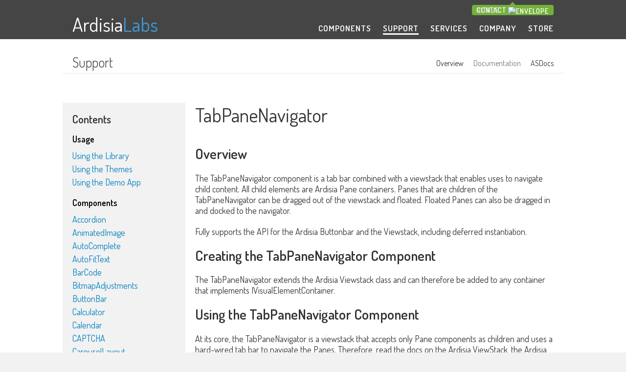

--- FILE ---
content_type: text/html; charset=utf-8
request_url: http://www.ardisialabs.com/documentation/tabPaneNavigator.html
body_size: 4222
content:
<!DOCTYPE html>
<html lang="en">
     
	<head>
		<meta charset="utf-8">
	    <meta name="viewport" content="width=device-width, initial-scale=1.0">
	    <title>Docs - TabPaneNavigator</title>	    <link rel="stylesheet" href="/css/styles.css" type="text/css" charset="utf-8">
		<link rel="shortcut icon" href="/favicon.ico" >
		<script src="//ajax.googleapis.com/ajax/libs/jquery/2.1.1/jquery.min.js"></script>
		<script src="/js/scripts.js"></script>
	</head>
	
    <body id="top" class="documentation">
    	<link rel="stylesheet" type="text/css" href="/js/google-code-prettify/themes/github.css" />
    	<script src="/js/google-code-prettify/prettify.js"></script>
    	<script>
			$(document).ready(function() {
				prettyPrint();
			});
		</script>
		 
	<div id="mobile-menu">
		<div>
			<div id="logo" class="logo"><span>Ardisia</span><span>Labs</span></div>
    		<a id="close-button" href="#">
	    		<svg width="20" height="20" version="1.1" xmlns="http://www.w3.org/2000/svg">
					<line x1="2" x2="18" y1="2" y2="18" stroke="#FFFFFF" fill="transparent" stroke-linecap="round" stroke-width="4"/>
					<line x1="2" x2="18" y1="18" y2="2" stroke="#FFFFFF" fill="transparent" stroke-linecap="round" stroke-width="4"/>
				</svg>
			</a>
		</div>
		<ul>
			<li><a href="/ardisia-component-library.html">Components</a>
				<ul>
					<li><a href="/ardisia-component-library.html">Overview</a></li>
					<li><a href="/demos.html">Demos</a></li>
					<li><a href="/faq.html">FAQ</a></li>
					<li><a href="/license-faq.html">License FAQ</a></li>
				</ul>
			</li>
			<li><a href="/support.html">Support</a>
				<ul>
					<li><a href="/support.html">Overview</a></li>
					<li><a href="/documentation/">Documentation</a></li>
					<li><a href="/documentation/asdocs/" target="_blank">ASDocs</a></li>
					<li><a href="/forums/">Github</a></li>
				</ul>
			</li>
			<li><a href="/services.html">Services</a></li>
			<li><a href="/company.html">Company</a>
				<ul>
					<li><a href="/company.html">Overview</a></li>
					<li><a href="/company.html#row-2">Laika</a></li>
				</ul>
			</li>
			<li><a href="/store.html">Store</a></li>
			<li><a href="/legal.html">Legal</a></li>
		</ul>
	</div>
	<div id="contact-details">
		<div>
			<span>EMAIL:</span>
			<span><a href="mailto:info@ardisialabs.com">info@ardisialabs.com</a></span> 
		</div> 
	</div>
	<header class="unselectable"> 
		<div class="container">
			<a id="open-contact-details" href="#">
				Contact
				<img src="/assets/vector/envelope-closed.min.svg" alt="envelope">
			</a>
			<a href="/">
				<div id="logo" class="logo"><span>Ardisia</span><span>Labs</span></div>
			</a>
			<div id="sub-links-container">
				<ul>
					<li><a href="/forums/">Github</a></li>
				</ul>
			</div>
			<nav>
				<ul>
					<li><a href="/ardisia-component-library.html" >COMPONENTS</a></li>
					<li><a href="/support.html"  class='selected'>SUPPORT</a></li>
					<li><a href="/services.html" >SERVICES</a></li>
					<li><a href="/company.html" >COMPANY</a></li>
					<li><a href="/store.html" >STORE</a></li>
				</ul>
			</nav>
			<a id="mobile-menu-popup-button" href="#">
				<svg width="30" height="27.5" version="1.1" xmlns="http://www.w3.org/2000/svg">
					<line x1="2.5" x2="27.5" y1="2.5" y2="2.5" stroke="#FFFFFF" fill="transparent" stroke-linecap="round" stroke-width="5"/>
					<line x1="2.5" x2="27.5" y1="12.5" y2="12.5" stroke="#FFFFFF" fill="transparent" stroke-linecap="round" stroke-width="5"/>
					<line x1="2.5" x2="27.5" y1="22.5" y2="22.5" stroke="#FFFFFF" fill="transparent" stroke-linecap="round" stroke-width="5"/>
				</svg>
			</a>
		</div>
	</header>

		<div class='sublinks'><div class='sublinks-wrapper'><h3>Support</h3><ul><li><a href='/support.html' >Overview</a></li><li><a href='/documentation/' class='selected'>Documentation</a></li><li><a href='/documentation/asdocs/'  target='_blank'>ASDocs</a></li></ul></div></div>		<main>
    		<div id="row-1">
    			<div class="container">
    				<div>
    					<div class="toc"><h4>Contents</h4>
		    			<ul>
		    				<li style="margin: 15px 0 7px;"><strong>Usage</strong></li>
		    				<li ><a href="/documentation/using-the-library.html">Using the Library</a></li>
		    				<li ><a href="/documentation/using-themes.html">Using the Themes</a></li>
		    				<li ><a href="/documentation/using-demo.html">Using the Demo App</a></li>
		    				<li style="margin: 15px 0 7px;"><strong>Components</strong></li>
		    				<li><a href='/documentation/accordion.html'>Accordion</a></li><li><a href='/documentation/animatedImage.html'>AnimatedImage</a></li><li><a href='/documentation/autoComplete.html'>AutoComplete</a></li><li><a href='/documentation/autoFitText.html'>AutoFitText</a></li><li><a href='/documentation/barCode.html'>BarCode</a></li><li><a href='/documentation/bitmapAdjustments.html'>BitmapAdjustments</a></li><li><a href='/documentation/buttonBar.html'>ButtonBar</a></li><li><a href='/documentation/calculator.html'>Calculator</a></li><li><a href='/documentation/calendar.html'>Calendar</a></li><li><a href='/documentation/captcha.html'>CAPTCHA</a></li><li><a href='/documentation/carouselLayout.html'>CarouselLayout</a></li><li><a href='/documentation/carouselList.html'>CarouselList</a></li><li><a href='/documentation/clocks.html'>Clocks</a></li><li><a href='/documentation/colorizer.html'>Colorizer</a></li><li><a href='/documentation/colorPicker.html'>ColorPicker</a></li><li><a href='/documentation/colorSpacePicker.html'>ColorSpacePicker</a></li><li><a href='/documentation/compassContainer.html'>CompassContainer</a></li><li><a href='/documentation/coverflowLayout.html'>CoverflowLayout</a></li><li><a href='/documentation/coverflowList.html'>CoverflowList</a></li><li><a href='/documentation/cursorManager.html'>CursorManager</a></li><li><a href='/documentation/datePicker.html'>DatePicker</a></li><li><a href='/documentation/dockingCompassContainer.html'>DockingCompassContainer</a></li><li><a href='/documentation/donut.html'>Donut Chart</a></li><li><a href='/documentation/expandingContainer.html'>ExpandingContainer</a></li><li><a href='/documentation/fieldSet.html'>FieldSet</a></li><li><a href='/documentation/filters.html'>Filters</a></li><li><a href='/documentation/flexContextMenu.html'>FlexContextMenu</a></li><li><a href='/documentation/floatPaneControlBar.html'>FloatPaneControlBar</a></li><li><a href='/documentation/funnel.html'>Funnel Chart</a></li><li><a href='/documentation/graphicsEditor.html'>GraphicsEditor</a></li><li><a href='/documentation/heatmap.html'>Heatmap</a></li><li><a href='/documentation/htmlDragDrop.html'>HtmlDragDrop</a></li><li><a href='/documentation/htmlFrame.html'>HtmlFrame</a></li><li><a href='/documentation/htmlGeolocation.html'>HtmlGeolocation</a></li><li><a href='/documentation/iCalendarParser.html'>iCalendarParser</a></li><li><a href='/documentation/iCalendarRecurrence.html'>iCalendarRecurrence</a></li><li><a href='/documentation/iconButton.html'>IconButton</a></li><li><a href='/documentation/linearGauges.html'>Linear Gauges</a></li><li><a href='/documentation/magnifier.html'>Magnifier</a></li><li><a href='/documentation/menuBar.html'>Menu and MenuBar</a></li><li><a href='/documentation/miniViewport.html'>MiniViewport</a></li><li><a href='/documentation/packedLayout.html'>PackedLayout</a></li><li><a href='/documentation/packedList.html'>PackedList</a></li><li><a href='/documentation/pane.html'>Pane</a></li><li><a href='/documentation/popUpButton.html'>PopUpButton</a></li><li><a href='/documentation/progressDisplay.html'>ProgressDisplay</a></li><li><a href='/documentation/radar.html'>Radar</a></li><li><a href='/documentation/radialGauge.html'>Radial Gauge</a></li><li><a href='/documentation/rating.html'>Rating</a></li><li><a href='/documentation/reflectionContainer.html'>ReflectionContainer</a></li><li><a href='/documentation/richTextEditor.html'>RichTextEditor</a></li><li><a href='/documentation/rotaryField.html'>RotaryField</a></li><li><a href='/documentation/safariMouseWheelFix.html'>SafariMouseWheelFix</a></li><li><a href='/documentation/scroller.html'>Scroller</a></li><li><a href='/documentation/separator.html'>Separators</a></li><li><a href='/documentation/sliderField.html'>SliderField</a></li><li><a href='/documentation/sparklines.html'>Sparklines</a></li><li class='selected'><a href='/documentation/tabPaneNavigator.html'>TabPaneNavigator</a></li><li><a href='/documentation/textInput.html'>TextInput</a></li><li><a href='/documentation/timebarContainer.html'>TimebarContainer</a></li><li><a href='/documentation/timeline.html'>Timeline</a></li><li><a href='/documentation/timeMachineLayout.html'>TimeMachineLayout</a></li><li><a href='/documentation/timeMachineList.html'>TimeMachineList</a></li><li><a href='/documentation/timePicker.html'>TimePicker</a></li><li><a href='/documentation/toggleSwitchDesktop.html'>ToggleSwitchDesktop</a></li><li><a href='/documentation/transformContainer.html'>TransformContainer</a></li><li><a href='/documentation/treeMap.html'>TreeMap</a></li><li><a href='/documentation/viewStack.html'>ViewStack</a></li><li><a href='/documentation/wheelList.html'>WheelList</a></li>		    			</ul></div><div class="contents"><h2 class='toc-title'>TabPaneNavigator</h2><h3>Overview</h3>
<p>
	The TabPaneNavigator component is a tab bar combined with a viewstack that 
	enables uses to navigate child content.  All child elements are Ardisia Pane 
	containers. Panes that are children of the TabPaneNavigator can be dragged 
	out of the viewstack and floated. Floated Panes can also be dragged in and 
	docked to the navigator.
</p>
<p>
	Fully supports the API for the Ardisia Buttonbar and the Viewstack, 
	including deferred instantiation.
</p>

<h3>Creating the TabPaneNavigator Component</h3>
<p>
	The TabPaneNavigator extends the Ardisia Viewstack class and can therefore 
	be added to any container that implements IVisualElementContainer.
</p>

<h3>Using the TabPaneNavigator Component</h3>
<p>
	At its core, the TabPaneNavigator is a viewstack that accepts only Pane 
	components as children and uses a hard-wired tab bar to navigate the Panes. 
	Therefore, read the docs on the Ardisia ViewStack, the Ardisia TabBar, and 
	the Ardisia Pane components for questions regarding their usage.
</p>
<p>
	More specific to the TabPaneNavigator is that all direct children must be 
	Pane container components.
</p>

<h3>Docking</h3>
<p>
	Floated Panes will "dock" to the TabPaneNavigator component when they are 
	being dragged and the mouse is over the tab bar skin part of the 
	TabPaneNavigator.  When they dock, the Pane content will be added to the 
	viewstack, selected, and a tab will be created to select the new content.
</p>
<p>
	When a floated Pane is being dragged and the mouse is over the 
	TabPaneNavigator but not over the tab bar skin part, the Pane components 
	"alphaOverPaneNavigator" style will be applied and the alpha of the Pane 
	will be adjusted.
</p>

<h3>Preventing A Dock</h3>
<p>
	Preventing a Pane component from docking can be accomplished in one of three 
	ways: (A) the Pane's "canBeDocked" property is false, (B) the DOCKING event 
	dispatched by the TabPaneNavigator is cancelled, or (C) the DRAG_ENTER event 
	is cancelled when the Pane is initially dragged over the Pane navigator.
</p>

<h3>Un-Docking</h3>
<p>
	To drag a Pane out of the TabPaneNavigator and float it ("un-docked"), a tab 
	must be dragged and during the drag the mouse must leave the tab bar by more 
	than the number of pixels defined by the "unDockThreshold" property.
</p>
<p>
	Preventing a Pane component from being un-docked can be accomplished in one 
	of two ways: (A) the Pane's "canBeFloated" property is false, or (B) the 
	UN_DOCKING event dispatched by the TabPaneNavigator is cancelled.
</p>

<h3>Closing</h3>
<p>
	If the Pane's "canBeClosed" property is true, by default the tab bar skin 
	part of the TabPaneNavigator will display a close icon to enable closing.
</p>
<p>
	You can also remove all the panes and tabs via the <i>removeAll()</i> 
	method.
</p>

<h3>Icons</h3>
<p>
	If the Pane has an icon defined, then the icon will be displayed in the 
	Pane's tab in the tab bar when the Pane is docked to the TabPaneNavigator.
</p>

<h3>Selected Custom Events</h3>
<p>
	<b>DRAG_ENTER</b><br>
	ardisia.components.paneNavigators.events.PaneNavigatorEvent<br>
	Dispatched when a Pane is dragged over this Pane navigator.<br>
	Cancel to prevent the Pane from docking to this navigator.
</p>
<p>
	<b>DRAG_EXIT</b><br>
	ardisia.components.paneNavigators.events.PaneNavigatorEvent<br>
	Dispatched when a dragged Pane is dragged out of this Pane navigator.
</p>
<p>
	<b>DOCKING</b><br>
	ardisia.components.paneNavigators.events.PaneNavigatorEvent<br>
	Dispatched when a floated Pane is about to be docked to the navigator.<br>
	Can be cancelled to cancel the dock.
</p>
<p>
	<b>DOCKED</b><br>
	ardisia.components.paneNavigators.events.PaneNavigatorEvent<br>
	Dispatched when a floated Pane has been docked to the navigator.
</p>
<p>
	<b>UN_DOCKING</b><br>
	ardisia.components.paneNavigators.events.PaneNavigatorEvent<br>
	Dispatched when a Pane is about to be un-docked from the navigator and 
	floated.<br>
	Can be cancelled to prevent the un-docking
</p>
<p>
	<b>UN_DOCKED</b><br>
	ardisia.components.paneNavigators.events.PaneNavigatorEvent<br>
	Dispatched when a Pane has been un-docked from the navigator and floated.
</p>

<h3>Themes &amp; Skinning</h3>
<p>
	Skins are provided for the Spark, London, and Stockholm themes.
</p>

<h3>Example</h3>
<p>
	See the TabPaneNavigator demo application for example code.
</p>
<a href='#top'>Back To Top</a></div></div></div>
    		</div>
    	</main>
		 

	<footer>
		<div class="container">
			<div class="footer-description">
				Find the good stuff...
				<a href="/">
					<div class="logo">
						<span>Ardisia</span><span>Labs</span>
					</div>
				</a>
			</div>
			<div class="mobile-sitemap-container">
				<ul>
					<li><a href="/ardisia-component-library.html">Components</a></li>
					<li><a href="/support.html">Support</a></li>
					<li><a href="/services.html">Services</a></li>
					<li><a href="/company.html">Company</a></li>
					<li><a href="/forum/">Github</a></li>
					<li><a href="/store.html">Store</a></li>
				</ul>
			</div>	
			<div class="sitemap-container"><div class="link-category">
					<h6>Components</h6>
					<ul>
						<li><a href="/ardisia-component-library.html">Overview</a></li>
						<li><a href="/demos.html">Demos</a></li>
						<li><a href="/faq.html">FAQ</a></li>
						<li><a href="/license-faq.html">License FAQ</a></li>
					</ul>
				</div><div class="link-category">
					<h6>Support</h6>
					<ul>
						<li><a href="/support.html">Overview</a></li>
						<li><a href="/documentation">Documentation</a></li>
						<li><a href="/documentation/asdocs" target="_blank">ASDocs</a></li>
						<li><a href="/forum/">Github</a></li>
					</ul>
				</div><div class="link-category">
					<h6>Services</h6>
					<ul>
						<li><a href="/services.html">Overview</a></li>
					</ul>
				</div><div class="link-category">
					<h6>Company</h6>
					<ul>
						<li><a href="/company.html">Overview</a></li>
						<li><a href="/company.html#row-2">Laika</a></li>
					</ul>
				</div><div class="link-category">
					<h6>Store</h6>
					<ul>
						<li><a href="/store.html">Purchase</a></li>
					</ul>
				</div></div>
			<div class="legal-links-wrapper">
				<div>
					<a href="/legal/">Legal</a>
					<a href="/legal/terms-of-use.html" class="right-footer-wrapper">Terms of Use</a>
					<a href="/legal/privacy.html">Privacy</a>
				</div>
				Copyright © <span id="copydt"></span><script>var el = document.getElementById("copydt");el.innerHTML = new Date().getFullYear()</script> Ardisia Labs LLC
			</div>
			<div class="apache-wrapper">
				<div>
					Apache Flex&trade; and Apache&trade; are trademarks of The Apache Software Foundation. 
					The Apache Flex SDK product page is located <a href="http://flex.apache.org/" target="_blank">here.</a>
					The Apache Software Foundation ("ASF") is not associated with Ardisia Labs and does not 
					endorse the Ardisia Component Library in any way.
				</div>
				<a id="apache-logo-link" href="http://flex.apache.org/"><img src="/assets/images/apache-flex-logo-grayscale.png" alt="Apache Flex Logo"></a>
			</div>
		</div>
	</footer>
	
    </body>
</html>

--- FILE ---
content_type: text/css; charset=utf-8
request_url: http://www.ardisialabs.com/css/styles.css
body_size: 5651
content:
@import url(https://fonts.googleapis.com/css?family=Dosis:300,400,600);

/* Desktop First */

/* tags */

* {
	box-sizing: border-box;
}

html, body {
	background: #F2F2F2;
	font-family: 'Dosis', Helvetica, Arial, Tahoma, sans-serif;
	font-weight: normal;
	font-size: 18px;
	height: 100%;
}

html {
	margin-top: 0 !important;
}

body {
	position: relative;
}

html, body, h1, h2, h3, h4, h5, ul, li, img, form {
	padding: 0;
	margin: 0;
}

h1, h2, h3, h4, h5 {
	color: #343434;
	line-height: 1.2em;
}

h1 {
	font-size: 56px;
	line-height: 1.2em;
}

h2 {
	font-size: 40px;
}

h3 {
	font-size: 28px;
}

h4 {
	font-size: 22px;
}

h5 {
	font-size: 18px;
}

p {
	padding: 0;
	margin: 1.2em 0;
	color: #343434;
}

a, a:link, a:visited {
	border: 0 none;
	color: #0080C0;
	text-decoration: none;
}

a:hover, a:active {
	text-decoration: none;
}

.container a:hover, .container a:active {
	text-decoration: underline;
}

a:focus { 
    outline: none; 
}

svg {
	overflow: visible;
}

table, tr, td, th, thead, tbody {
	vertical-align: top;
}

button {
	font-family: 'Dosis', Helvetica, Arial, Tahoma, sans-serif;
	font-size: 18px;
	letter-spacing: 1px;
}

input {
	font-size: 18px;
	font-family: 'Dosis', Helvetica, Arial, Tahoma, sans-serif;
}

/* shared classes */

.unselectable, .big-button, .small-button, .content-box {
	-webkit-user-select: none;
	-khtml-user-drag: none;
	-khtml-user-select: none;
	-moz-user-select: none;
	-moz-user-select: -moz-none;
	-ms-user-select: none;
	-o-user-select: none;
	user-select: none;
}

.clearfix:before,  .clearfix:after {  
    content: " ";  
    display: table;  
}  

.clearfix:after {  
    clear: both;  
}  

.clearfix {  
    *zoom: 1;  
}

.big-button {
	text-transform: uppercase;
	display: inline-block;
	height: 52px;
	line-height: 52px;
	font-weight: 300;
	border-radius: 8px;
	text-shadow: 0px 1px #555555;
	font-size: 24px;
	color: #FFFFFF !important;
	padding: 0 70px;
	letter-spacing: 1px;
	transition: background 150ms linear 0s;
    white-space: nowrap;
}

.big-button:hover {
	text-decoration: none !important;
}

.small-button {
	text-transform: uppercase;
	display: inline-block;
	height: 42px;
	line-height: 42px;
	font-weight: normal;
	border-radius: 4px;
	text-shadow: 0px 1px #555555;
	font-size: 18px;
	color:#FFFFFF !important;
	padding: 0 40px;
	letter-spacing: 1px;
	transition: all 150ms linear 0s;
    white-space: nowrap;
}

.small-button:hover {
	text-decoration: none !important;
	-ms-transform: scale(1.03);
    -webkit-transform: scale(1.03);
    transform: scale(1.03);
}

.green {
	background: #73B23A !important;
}

.green:hover {
	background: #659B33 !important;
}

.blue {
	background: #499ED8 !important;
}

.blue:hover {
	background: #2880B9 !important;
}

.gray {
	background: #CDCDCD !important;
	color: #333333 !important;
	text-shadow: none;
}

.gray:hover {
	background: #BBBBBB !important;
}

.content-box {
	margin: 0 20px 20px;
	overflow: hidden;
	display: inline-block;
	width: 250px;
	background-color:rgba(255, 255, 255, 0.2);
	color: #FFFFFF;
	font-weight: bold;
	vertical-align: top;
	text-align: left;
	cursor: default;
}

.content-box:hover {
	background-color:rgba(255, 255, 255, 0.35);
}

.content-box a {
	opacity: 0;
	font-weight: normal;
	padding: 0 10px 2px;
	background-color: #FFFFFF;
    transition: opacity 350ms linear 0s;
}

.content-box:hover a {
	opacity: 1;
	text-decoration: none !important;
}

.content-box div:first-of-type {
	text-align: center;
	padding: 20px;
    transition: all 250ms linear 0s;
}

.content-box:hover div:first-of-type {
	-ms-transform: scale(0.95);
    -webkit-transform: scale(0.95);
    transform: scale(0.95);
    transform-style: preserve-3d;
}

.content-box h4 {
	margin: 10px 0;
	font-size: 26px;
	color: #FFFFFF;
	text-transform: uppercase;
}

.sublinks {
	background: #FFFFFF;
}

.sublinks-wrapper {
	position: relative;
	max-width: 1024px;
	margin: 0 auto;
	padding: 0 20px;
	width: 100%;
	height: 70px;
	border-bottom: 1px solid #E6E6E6;
}

.sublinks-wrapper a {
	font-size: 16px;
	color: #333333;
}

.sublinks-wrapper a:hover {
	color: #0080C0;
	text-decoration: none;
}

.sublinks-wrapper a.selected {
	color: #787878;
	text-decoration: none;
	cursor: default;
}

.sublinks-wrapper h3 {
	position: absolute;
	bottom: 5px;
	font-weight: 300;
}

.sublinks-wrapper ul {
	position: absolute;
	right: 10px;
	bottom: 10px;
}

.sublinks-wrapper ul li {
	display: inline-block;
	list-style-type: none;
	margin: 0 10px;
	padding: 0;
}

/* shared containers */

.container {
	position: relative;
	max-width: 1024px;
	margin: 0 auto;
	padding: 80px 20px;
	width: 100%;
	text-align: center;
}

#row-1 .container {
	padding: 40px 20px;
}

#mobile-menu-popup-button, #mobile-menu {
	display: none;
}

#contact-details {
	opacity: 0.5;
	height: 0px;
	transition: all 250ms ease-in-out 0s;
	text-align: center;
	background: #499ed8;
	color: #FFFFFF;
	overflow: hidden;
}

#contact-details a {
	color: #FFFFFF !important;
}

#contact-details div {
	font-size: 36px;
	transition: all 250ms ease-in-out 0s;
    transform-style: preserve-3d;
	-ms-transform: scale(0.5);
    -webkit-transform: scale(0.5);
    transform: scale(0.5);
}

#contact-details div span:first-child {
	font-size: 20px;
	margin: 0 10px 0 0;
	color: #000000;
	margin: 0 8px 0 0;
	position: relative; 
	top: -5px;
	font-weight: bold;
}

#contact-details div span:last-child {
	font-size: 48px;
}

#contact-details.show {
	opacity: 1;
	height: 125px;
	padding: 30px 20px 15px;
}

#contact-details.show div {
	-ms-transform: scale(1.0);
    -webkit-transform: scale(1.0);
    transform: scale(1.0);
}

header {
	background: #454545;
	height: 80px;
	z-index: 1;
	position: relative;
}

header .container {
	height: 80px;
	min-height: 0px;
}

.logo {
	font-size: 40px;
	color: #FFFFFF;
	font-weight: normal;
	transition: all 150ms ease 0s;
}

a .logo:hover {
	-ms-transform: scale(1.03);
    -webkit-transform: scale(1.03);
    transform: scale(1.03);
    transform-style: preserve-3d;
}

.logo span:last-child {
	color: #3F9AD8;
}

.tagline {
	font-size: 24px;
	margin: 20px 0;
	color: #787878;
}

header #logo {
	position: absolute;
	bottom: 6px;
	left: 20px;
}

header .container {
	padding: 0;
}

header a:hover {
	text-decoration: none !important;
}

#open-contact-details {
	color: #FFFFFF;
	background: #73B23A;
	text-transform: uppercase;
	text-decoration: none;
	font-size: 14px;
	font-weight: bold;
	letter-spacing: 1px;
	padding: 2px 10px;
	border-radius: 4px;
	top: 10px;
	right: 20px;
	position: absolute;
	transition: top 250ms ease-in-out 0s, background-color 150ms ease-in 0s;
}

#open-contact-details img {
	position: relative;
	top: 2px;
	height: 14px;
	width: 13px;
}

#open-contact-details:hover {
	text-decoration: none;
	background: #659B33;
}

#open-contact-details:before,
#open-contact-details:after {
	border: 9px solid transparent;
	border-bottom-color: #73b23a;	
	border-top-color: #73b23a;	
    content: " ";
    left: 50%;
    margin-left: -10px;
    pointer-events: none;
    position: absolute;
    transition: all 150ms ease-in 0s;
}

#open-contact-details:before {
	border-bottom-color: #73b23a;	
	border-top-color: transparent;	
	bottom: 85%;
}

#open-contact-details:after {
	border-top-color: #73b23a;		
	border-bottom-color: transparent;
	top: 85%;
    display: none;
}

#open-contact-details:hover:before {
	border-bottom-color: #659B33;	
    bottom: 100%;
}

#open-contact-details:hover:after {
	border-top-color: #659B33;
    top: 100%;
}

#open-contact-details.show {
	box-shadow: 2px 2px 2px #000000;
	top: -72px;
}

#open-contact-details.show:after {
	display: block;
}

#open-contact-details.show:before {
	display: none;
}

main {
	background: #FFFFFF;
	display: block; /* required for IE */
}

nav {
	position: absolute;
	right: 20px;
	bottom: 6px;
}

nav li {
	display: inline-block;
}

nav a, nav a:link, nav a:visited {
	letter-spacing: 1px;
	display: inline-block;
    position: relative;
    padding-bottom: 3px;
	margin: 0 0 0 20px;
	color: #FFFFFF;
	text-transform: uppercase;
	text-decoration: none;
	font-size: 17px;
	font-weight: bold
}

nav ul a:hover {
	text-decoration: none;
}

nav ul a:after {
	content: '';
    display: block;
    margin: auto;
    height: 3px;
    width: 1px;
    opacity: 0;
    background: #FFFFFF;
    transition: width .15s ease, background-color .15s ease;
}

nav ul a:hover:after, nav ul a.selected:after {
    opacity: 1;
    width: 100%;
}

#sub-links-container {
	position: absolute;
	top: 8px;
	right: 130px;
}

#sub-links-container li {
	display: inline-block;
	margin: 0 0 0 7px;
}

#sub-links-container li a, #sub-links-container li a:link, #sub-links-container li a:visited {
	color: #DDDDDD;
	text-transform: uppercase;
	text-decoration: none;
	font-size: 14px;
	font-weight: bold;
	letter-spacing: 1px;
}

#sub-links-container a:after {
	content: '';
    display: block;
    margin: auto;
    height: 2px;
    width: 1px;
    opacity: 0;
    transition: width .15s ease, background-color 0.15s ease;
}

#sub-links-container a:hover:after {
    width: 100%;
    opacity: 1;
    background: #FFFFFF;
}

#row-1 .container {
	padding: 60px 20px 0;
}

footer {
	background: #F2F2F2;
}

footer .container {
	padding: 0 20px 20px;
	text-align: left;
}

footer .logo {
	float:right;
	font-size: 40px;
	position: relative;
	top: 5px;
}

footer .logo span:first-child {
	color: #000000;
}

footer ul, footer li {
	list-style: none;
	font-size: 18px;
}

footer h6 {
	margin: 0 0 5px;
	font-size: 18px;
}

footer .footer-description {
	font-weight: 300;
	font-size: 42px;
	color: #454545;
	border-bottom:1px solid #CCCCCC;
	padding: 40px 0 20px;
}

footer .link-category {
	display:inline-block;
	width: 20%;
	padding: 0 20px;
	vertical-align: top;
}

footer .link-category a {
	color: #454545;
	transition: color 250ms ease 0s;
}

footer .link-category a:hover, footer .link-category a:active {
	color: #0080C0;
	text-decoration: none;
}

footer .sitemap-container {
	border-bottom: 1px solid #CCCCCC;
	padding:30px 0 30px 10px;
}

footer .legal-links-wrapper {
	padding: 24px 0;
	margin: 5px 0 0;
}

footer .legal-links-wrapper div {
	float: right;
}

footer .legal-links-wrapper a:hover, footer .legal-links-wrapper a:active {
	text-decoration: underline;
}

footer .right-footer-wrapper {
	margin: 0 15px;
	padding: 0 15px;
	border-left: 1px solid #CCCCCC;
	border-right: 1px solid #CCCCCC;
}

footer .apache-wrapper {
	border-top: 1px solid #CCCCCC;
	padding: 20px 0px;
}

footer .apache-wrapper #apache-logo-link img {
	margin: 20px 0 0;
}

footer .mobile-sitemap-container {
	display: none;
}

.all-components-table {
	width: 100%;
	text-align: left;
	padding: 0 0 0 40px;
	table-layout: fixed;
}

.all-components-table a {
	color: #FFFFFF !important;
}

.all-components-table td {
	overflow: hidden;
}

/* homepage */

.homepage #row-1 {
	height: 750px;
	background: #F2F2F2 url(/assets/images/homepage-header-image.jpg) 50% 100% no-repeat;
}

.homepage #row-1 h1, .homepage #row-1 h2 {
	font-weight: 300;
}

.homepage #row-1 h2 {
	color: #787878;
	font-size: 36px;
	padding: 5px 0 30px;
}

.homepage #row-1 #effect-button {
	opacity: 0;
}

.slideRight {
	animation-name: slideRight;
	-webkit-animation-name: slideRight;
	
	animation-fill-mode: forwards;
	-webkit-animation-fill-mode: forwards;
	
	animation-delay: 1s;
	-webkit-animation-delay: 1s;

	animation-duration: 1s;	
	-webkit-animation-duration: 1s;

	animation-timing-function: ease-in-out;
	-webkit-animation-timing-function: ease-in-out;
}

@keyframes slideRight {
	0% {
		opacity: 0;
		transform: translateX(-150%);
	}
	50%{
		opacity: 0.5;
		transform: translateX(8%);
	}
	65%{
		opacity: 0.65;
		transform: translateX(-4%);
	}
	80%{
		opacity: 0.8;
		transform: translateX(4%);
	}
	95%{
		opacity: 0.95;
		transform: translateX(-2%);
	}			
	100% {
		opacity: 1;
		transform: translateX(0%);
	}	
}

@-webkit-keyframes slideRight {
	0% {
		opacity: 0.0;
		-webkit-transform: translateX(-150%);
	}
	50%{
		opacity: 0.5;
		-webkit-transform: translateX(8%);
	}
	65%{
		opacity: 0.65;
		-webkit-transform: translateX(-4%);
	}
	80%{
		opacity: 0.8;
		-webkit-transform: translateX(4%);
	}
	95%{
		opacity: 0.95;
		-webkit-transform: translateX(-2%);
	}			
	100% {
		opacity: 1;
		-webkit-transform: translateX(0%);
	}
}

.homepage #row-2 h2 {
	font-size: 36px;
	font-weight: normal;
	margin: 0 0 10px;
}

.homepage #row-2 span {
	margin: 0 15px;
}

.homepage #row-2 h3 {
	margin: 0 0 60px;
}

.homepage #row-3 {
	background: #FFF;
}

.homepage #row-3 h2 {
	font-weight: 300;
}

.homepage #row-4 {
	background: #73B23A;
}

.homepage #row-4 .big-button {
	margin: 40px 0 0;
}

/* overview page */

.overview #row-1 .container div:first-child {
	text-transform: uppercase;
	font-weight: bold;
}

.overview #row-1 h1 {
	color: #0080C0;
	font-size: 60px;
	font-weight: 300;
	margin: 30px 0 40px;
}

.overview #row-1 img {
	width: 100%;
	margin: 40px 0 0;
	display: block;
}

.overview #row-2 {
	background: #F2F2F2;
	overflow: hidden;
}

.overview #row-2 .container h2 {
	margin: 0 0 20px;
}

.overview #row-2 .overview-panes-list li a:hover {
	background: #659B33;
}

.overview #row-2 .overview-panes-list a:hover:before {
    border-top-color: #659B33;
}

.overview #row-2 .overview-panes-list li:first-child {
	margin-right: 128px;
}

.overview #row-2 .overview-panes-list li:last-child {
	margin-left: 140px;
}

.overview #row-2 .overview-panes-list li a:before {
	border: 14px solid transparent;
	border-bottom-color: #73b23a;	
	border-top-color: #73b23a;	
    content: "";
    left: 50%;
    margin-left: -14px;
    pointer-events: none;
    position: absolute;
    transition: all 150ms ease-in 0s;
}

.overview #row-2 .overview-panes-list li a:before {
	border-bottom-color: transparent;	
	border-top-color: #73b23a;	
	top: 92%;
}

.overview #row-2 .overview-panes-list a:hover:before {
    top: 100%;
}

.overview #row-2 .overview-panes-list .selected {
    background-color: #3F9AD8  !important;	
}

.overview #row-2 .overview-panes-list a.selected:before {
    top: 100%;
	border-top-color: #3F9AD8 !important;
}

.overview #row-2 .sliding-panes-container {
	width: 100%;
	position: relative;
	left: 0;
	transition: left 250ms ease-in-out 0s;
}

.overview #row-2 .sliding-panes-container .pane {
	width: 100%;
	position: absolute;
	top: 0;
}

.overview #row-2 .sliding-panes-container .paneA {
	left: -100%;
}

.overview #row-2 .sliding-panes-container .paneB {
	left: 0;
}

.overview #row-2 .sliding-panes-container .paneC {
	left: 100%;
}

.overview #row-2 .sliding-panes-container .selected {
	position: relative;
}

.overview #row-2 .sliding-panes-container .pane div:first-child {
	max-width: 1024px;
	margin: 0 auto;
	text-align: center;
	padding: 40px 20px 60px;
}

.overview #row-2 .overview-panes-list {
	margin-left: -130px;
	text-align: center;
	padding: 60px 0;
	position: relative;
	z-index: 2;
}

.overview #row-2 .overview-panes-list li {
	display: inline-block;
	list-style: none;
}

.overview #row-2 .overview-panes-list li a {
	color: #FFFFFF;
	background: #73B23A;
	text-decoration: none;
	font-weight: bold;
	letter-spacing: 1px;
	padding: 10px 20px;
	border-radius: 4px;
	position: absolute;
	cursor: pointer;
	white-space: nowrap;
	transition: top 250ms ease-in-out 0s, bottom 250ms ease-in-out 0s, background-color 150ms ease-in 0s;
}

.overview #row-3 {
	background: #3F9AD8;
}

.overview #row-3 .container {
	padding-bottom: 60px;
}

/* demos */

.demos #row-1 .container {
	padding: 80px 0;
	border-bottom: 1px solid #DDDDDD;
}

.demos #row-1 .big-button {
	padding: 0 20px;
	text-transform: none;
}

.demos #row-2 .container {
	padding: 40px 20px;
}

.demos #row-2 h2 {
	color: #499ED8;
	font-weight: 300;
	font-size: 60px;
}

.demos #row-2 h4 {
	margin: 20px 0 30px;
}

.demos .alternate {
	background: #F2F2F2;
}

.demos .demo-block {
	display: inline-block;
	width: 33.3%;
	margin: 20px 0;
	position: relative;
}

.demos .demo-overlay {
	opacity: 0;
	position: absolute;
	top: -15px;
	right: 0;
	bottom: -7px;
	left: 0;
	padding: 20px;
	font-weight: bold;
	border-radius: 8px;
	padding: 40px 20px 0;
	background: rgba(255, 255, 255, 0.93);
	transition: all 250ms ease-in-out 0s;
	overflow: hidden;
}

.demos .overlay-text {
	position: relative;
	top: -150px;
	transition: top 250ms ease-in-out 0s;
	text-shadow: 1px 1px 1px #000000;
}

.demos a:hover {
	text-decoration: none !important;
}

.demos a:hover .overlay-text {
	top: 0;
}

.demos a:hover .demo-overlay {
	opacity: 0.95;
	background: #499ED8;
	color: #FFFFFF;
}

.demos .demo-block .example-text-wrapper, .demos .demo-block .example-text-wrapper a {
	margin: 10px 0 0;
	color: #000000 !important;
}

.demos .demo-block img {
	border: 1px solid black;
    box-shadow: 0 0 12px #AAAAAA;
    height: 120px;
    width: 160px;
}

.demos .examples-row-wrapper {
	margin: 20px 0;
	padding: 10px 0 0;
}

/* components */

.components .small-button {
	margin: 0 10px 20px;
	padding: 0 20px;
	width: 200px;
}

.components #row-1 {
	background: #F2F2F2;
}

.components #row-1 .container {
	padding: 80px 20px;
}

.components #row-1 .container h1 {
	white-space: nowrap;
}

.components #row-1 img {
	border: 1px solid #000000;
	float: right;
	position: relative;
	z-index: 2;
}

.components #row-2 {
	background: #3F9AD8;
}

.components #row-2 .container {
	padding-bottom: 60px;
}

.components #row-3 .container {
	text-align: left;
}

.components #row-4 {
	background: #73B23A;
}

/* documentation */

.documentation #row-1 .container {
	text-align: left;
	padding: 60px 20px 60px 0;
}

.documentation .toc {
	display: inline-block;
	padding: 20px;
	width: 25%;
	background: #F2F2F2;
	overflow: hidden;
	vertical-align: top;
}

.documentation .toc h3 {
	font-weight: 300;
}

.documentation .toc li {
	list-style: none;
	line-height: 1.5em;
}

.documentation .contents {
	width: 75%;
	display: inline-block;
	vertical-align: top;
	padding: 0 0 0 20px;
}

.documentation .contents ul {
	margin: 1em 0 1em 40px;
}

.documentation .contents .toc-title {
	margin: 0 0 40px;
	font-weight: normal;
}

/* faq */

.faq #row-1 a:hover {
	text-decoration: underline;
}

.faq .faq-wrapper a {
	color: #FFFFFF !important;
	text-decoration: underline !important;
}

.faq h1 {
	font-weight: 300;
	margin: 0 0 20px;
}

.faq h2 {
	font-size: 32px;
	font-weight: 300;
}

.faq #row-1 .container {
	padding: 60px 20px 40px;
}

.faq .faq-wrapper {
	text-align: left;
	padding: 20px 0 40px;
}

.faq .question-wrapper {
    border-radius: 8px;
    color: #ffffff;
    width: 100%;
    padding: 10px 10px 10px 40px;
	background: #3F9AD8;
	position: relative;
	cursor: pointer !important;
	margin: 30px 0;
}

.faq .question-wrapper img {
	left: 18px;
    position: absolute;
    top: 18px;
    transition: all 500ms ease 0s;
}

.faq .rotate-arrow img {
	-ms-transform: rotate(90deg);
    -webkit-transform: rotate(90deg); 
    transform: rotate(90deg);
}

.faq .arrow-wrapper {
	background: url(/assets/vector/arrow.svg) 20px 20px no-repeat;
}

.faq .question-wrapper h4 {
	font-weight: bold;
	color: #FFFFFF;
	font-size: 20px;
}

.faq .question-wrapper .answer {
	font-weight: normal;
	color: #FFFFFF;
	margin: 10px 0 0;
}

/* trial */

.trial #row-1 .container {
	padding: 80px 20px;
	background: #FFFFFF;
}

.trial #row-1 .container h3 {
	margin: 0 0 20px 0;
}

.trial #row-1 img {
	margin: 10px 0 20px;
}

.trial #row-1 .tagline {
	margin: 0;
	font-size: 18px;
}

.trial #row-1 ul {
	max-width: 280px;
	margin: 20px auto 40px;
	text-align:left;
	position: relative;
	left: 34px;
	font-size: 24px;
	color: #000000;
}

.trial #row-1 p {
	font-size: 16px;
	font-style:italic;
	margin: 20px 0 0;
}

.trial #row-2 {
	background: #499ED8;
	color: #FFFFFF;
}

.trial form  {
	width: 35%;
	min-width: 260px;
	margin: 0 auto;
}

.trial form input {
	width: 100%;
	padding: 6px 10px 5px;
	margin: 0 0 1em;
	border: 2px solid transparent;
	border-radius: 4px;
}

.trial form button {
	text-align: left;
}

.trial input:invalid {
  border: 2px solid red;
}

.trial input:focus:invalid {
  color: red;
}

.trial input:not(:focus):invalid {
  border: 2px solid red;
}

.trial input:focus:invalid {
  border: 2px solid blue;
}

.trial button {
	border-radius: 4px;
	border: 0 none;
	padding: 6px 12px 5px;
	color: #FFFFFF;
	text-transform: uppercase;
	font-weight: bold;
}

.trial .error-box {
	border: 1px solid #FF0000;
	padding: 5px;
	background: #FFECEC;
	color: #FF0000 !important;
	margin: 0 0 20px;
}

.trial .success-box {
	border: 1px solid #0080C0;
	padding: 5px;
	background: #D5EAFF;
	color: #0080C0 !important;
	margin: 0 0 20px;
}

/* support */

.support #row-1 .container {
	padding: 80px 20px 70px;
}

.support #row-2 {
	background: #3F9AD8;
}

.support #row-2 h2 {
	color: #FFFFFF;
	margin: 0 0 60px 0;
}

.support #row-3 {
	background: #73B23A;
}

.support #row-5 {
	background: #F2F2F2;
}

.support #row-4 h2, .support #row-5 h2, .support #row-6 h2 {
	margin-bottom: 20px;
}

/* services */

.services #row-1 .container {
	padding: 80px 20px;
}

.services #row-1 h2 {
	margin: 0 0 30px;
}

.services #row-2  {
	background: #73B23A;
}

.services .points {
	display: inline-block;
	border: 4px solid #FFFFFF;
	border-radius: 100px;
	color: #FFFFFF;
	font-weight: bold;
	border-radius: 160px;
    font-size: 25px;
    height: 160px;
    width: 160px;
    margin: 10px;
    padding-top: 44px;
    background: #73B23A;
    cursor: default;
}

.floating {
	animation-name: floating;
	-webkit-animation-name: floating;

	animation-duration: 1.5s;	
	-webkit-animation-duration: 1.5s;

	animation-iteration-count: infinite;
	-webkit-animation-iteration-count: infinite;
}

@keyframes floating {
	0% {
		transform: translateY(0%);	
	}
	50% {
		transform: translateY(8%);	
	}	
	100% {
		transform: translateY(0%);
	}			
}

@-webkit-keyframes floating {
	0% {
		-webkit-transform: translateY(0%);	
	}
	50% {
		-webkit-transform: translateY(8%);	
	}	
	100% {
		-webkit-transform: translateY(0%);
	}			
}

.services #row-3 {
	background: #F2F2F2;
}

.services #row-3 .container {
	text-align: left;
}

.services #row-3 .container h3 {
	font-size: 60px;
	text-align: center;
}

.services #row-3 .container ul {
	padding-left: 60px;
}

.services #row-4 {
	background: #FFFFFF;
}

.services #row-4 .container h3 {
	font-size: 60px;
	text-align: center;
}

/* company */

.company #row-1 {
	background: #F2F2F2;
}

.company #row-1 .container {
	padding: 80px 20px;
}

.company .container h1 {
	margin: 0 0 60px;
}

.company #row-2 .container .content {
	text-align: left;
}

.company table {
	margin: 10px 0 0;
}

.company table tr td:first-child {
	font-weight: bold;
	padding-right: 10px;
}

/* blog */

.site-main nav a, .site-main nav a:link, .site-main nav a:visited {
	color: inherit;
}

.blog-container {
	position: relative;
	max-width: 1024px;
	margin: 0 auto;
	width: 100%;
	text-align: center;
	padding: 40px 20px;
}

.blog #open-contact-details img {
	top: -2px;
}

.blog #secondary {
	min-height: 100px;
}

.site-content .entry-date a:before, .attachment .site-content span.entry-date:before {
	top: -2px;
}

.attachment span.entry-date:before, .entry-content .edit-link a:before, .entry-meta .edit-link a:before, .site-content .byline a:before, .site-content .comments-link a:before, .site-content .entry-date a:before, .site-content .featured-post:before, .site-content .full-size-link a:before, .site-content .parent-post-link a:before, .site-content .post-format a:before {
	position: relative;
	top: -2px;
}

/* store */

.store #row-1 .container {
	padding: 40px 20px;
	text-align: left;
}

.store #row-1 .container div {
	line-height: 40px;
}

.store #row-1 .container div h3 {
	float: left;
	width: 140px;
}

.store #row-1 .container div a {
	float: right;
}

.store #row-1 .container div {
	margin: 20px 0 0;
}

.store #row-1 .container div div {
	margin: 0;
}

.store #row-1 .container div:last-child h3 {
	height: 100px;
}

/* legal */

.legal #row-1 .container {
	padding: 80px 20px;
	text-align: left;
}

.legal #row-1 .container ul {
	margin: 0 0 0 40px;
}

/* tour-de-flex */

.tour-de-flex #row-1 .container {
	padding: 80px 20px;
}

/* 404 */
.not-found #row-1 .container {
	padding-bottom: 80px;
}

/* github */

.github .container {
	padding-bottom: 75px !important;
}

.github .container .release {
	margin: 0 !important;
	position: relative;
	top: -20px;
}

.github .container .release span {
	font-weight: bold;
}


/* responsive web design */

@media all and (max-width: 710px) {
	
	nav a, nav a:link, nav a:visited {
		font-size: 14px;
	}
}

@media all and (max-width: 650px) {
	
	h1, h2, h3 {
		font-size: 26px !important;
	}
	
	.show-mobile-menu {
		left: 0 !important;
	}
	
	.all-components-table td {
		display: block;
	}
	
	#mobile-menu-popup-button {
		display: block;
		display: none;
		padding: 5px;
		position: absolute;
		right: 20px;
		top: 8px;
	}
	
	#mobile-menu {
		display: block;
		padding: 5px 10px 40px;
		background: #000000;
		color: #FFFFFF;
		z-index: 1;
	    position: absolute;
	    transition: left 150ms ease 0s;
		top: 0;
		left: -100%;
		width: 100%;
		z-index: 10;
	}
	
	#mobile-menu div:first-child {
		text-align: center;
	}
	
	#mobile-menu .logo {
		font-size: 32px;
	}
	
	#mobile-menu #close-button {
		position: absolute;
		right: 10px;
		top: 15px;
	}
	
	#mobile-menu ul {
		margin: 10px 0 0;
	}
	
	#mobile-menu ul ul {
		margin: 0;
	}
	
	#mobile-menu ul li a {
		text-transform: uppercase;
		border-bottom: 1px solid #666666;
		display: block;
		padding: 1px 0;
		color: #FFFFFF !important;
		font-size: 22px;
	}
	
	#mobile-menu ul li li a {
		text-transform: none;
		border-bottom: 1px dotted #666666;
		padding-left: 30px;
	}
	
	#mobile-menu ul li a:hover, #mobile-menu ul li a:active {
		text-decoration: none;
		background: #343434;
	}
	
	nav, #open-contact-details, #sub-links-container {
		display: none;
	}
	
	#mobile-menu-popup-button {
		display: block;
	}
	
	header {
		height: 50px;
	}
	
	header .container {
		height: 50px;
	}
	
	header #logo {
		bottom: 0px;
	}
	
	footer .footer-description {
		display: none;
	}
	
	footer .sitemap-container {
		display: none;
	}
	
	footer .mobile-sitemap-container {
		display: block;
		margin: 0;
		padding: 10px 0 0;
	}
	
	footer .mobile-sitemap-container li {
		list-style: none;
	}
	
	footer .mobile-sitemap-container a {
		text-transform: uppercase;
		border-bottom: 1px solid #DDDDDD;
		display: block;
		padding: 5px 0;
	}
	
	footer .legal-links-wrapper div {
		float: none;
		margin: 0 0 1em;
	}
	
	.sublinks {
		display: none;
	}
	
	.container {
		position: relative;
		max-width: 1024px;
		margin: 0 auto;
		padding: 60px 20px;
		width: 100%;
		text-align: center;
	}
	
	/* homepage */
	
	.homepage #row-1 {
		height: 660px;
		overflow: hidden;
	}
	
	.homepage #row-1 h1, .homepage #row-1 h2 {
		font-weight: normal;
	}
	
	.homepage #row-1 .container {
		padding-top: 40px;
	}
	
	.homepage #row-2 span {
		margin: 20px 0;
		display: block;
	}
	
	/* overview */
	
	.overview .overview-panes-list li:last-child {
		position: relative;
		top: 75px;
		left: -220px;
	}
	
	.overview #row-3 .container {
		padding-bottom: 40px;
	}
	
	.overview #row-2 .overview-panes-list {
		margin-left: 15px;
	}
	
	.overview #row-2 .sliding-panes-container .pane div:first-child {
		padding-top: 110px;
	}
	
	/* demos */
	
	.demos .demo-block {
		width: 100%;
	}
	
	.demos .demo-overlay {
		transition: none;
	}
	
	.demos .overlay-text {
		transition: none;
	}
	
	/* components */
	
	.components #row-1 img {
		display: none;
	}
	
	.components #row-2 .container {
		padding-bottom: 40px;
	}
	
	/* company */
	
	.company .aside {
		display: none;
	}
	
	/* store */
	
	.store #row-1 .container div h3 {
		float: none;
		width: auto;
	}

	.store #row-1 .container div a {
		float: none;
		margin: 20px 0 0;
	}
	
	.store #row-1 .container div div {
		margin: 10px 0 0;
	}
	
	.store #row-1 .container div:last-child h3 {
		height: auto;
	}
	
}
 